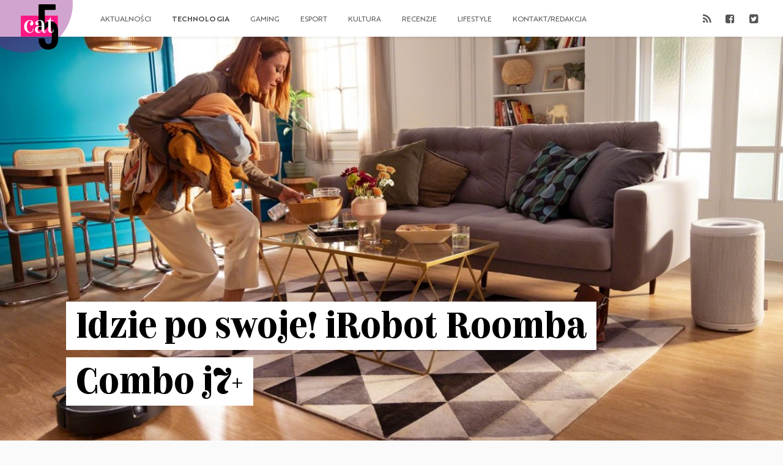

--- FILE ---
content_type: text/html; charset=UTF-8
request_url: https://cat5.pl/idzie-po-swoje-irobot-roomba-combo-j7/
body_size: 18418
content:
<!DOCTYPE html>
<html lang="pl-PL" xmlns:fb="http://ogp.me/ns/fb#">
<head>
<meta charset="UTF-8">
<meta name="theme-color" content="#BB2643">
<meta content="width=device-width, initial-scale=1.0, viewport-fit=cover, maximum-scale=1.0, user-scalable=no" name="viewport" />
<title>Idzie po swoje! iRobot Roomba Combo j7+ - cat5 — recenzje | gry | e-sport | technologia</title>
<link rel="profile" href="http://gmpg.org/xfn/11">
<link rel="stylesheet" type="text/css" media="all" href="https://cat5.pl/wp-content/themes/cat5/style.css?v=2.2">
<link rel="pingback" href="https://cat5.pl/xmlrpc.php">
<link rel="alternate" type="application/rss+xml" title="Codex RSS feed" href="https://cat5.pl/feed/">
<meta name='robots' content='index, follow, max-image-preview:large, max-snippet:-1, max-video-preview:-1' />

            <script data-no-defer="1" data-ezscrex="false" data-cfasync="false" data-pagespeed-no-defer data-cookieconsent="ignore">
                var ctPublicFunctions = {"_ajax_nonce":"6c9b73f427","_rest_nonce":"4bf8c02578","_ajax_url":"\/wp-admin\/admin-ajax.php","_rest_url":"https:\/\/cat5.pl\/wp-json\/","data__cookies_type":"none","data__ajax_type":"rest","data__bot_detector_enabled":"1","data__frontend_data_log_enabled":1,"cookiePrefix":"","wprocket_detected":false,"host_url":"cat5.pl","text__ee_click_to_select":"Click to select the whole data","text__ee_original_email":"The complete one is","text__ee_got_it":"Got it","text__ee_blocked":"Blocked","text__ee_cannot_connect":"Cannot connect","text__ee_cannot_decode":"Can not decode email. Unknown reason","text__ee_email_decoder":"CleanTalk email decoder","text__ee_wait_for_decoding":"The magic is on the way!","text__ee_decoding_process":"Please wait a few seconds while we decode the contact data."}
            </script>
        
            <script data-no-defer="1" data-ezscrex="false" data-cfasync="false" data-pagespeed-no-defer data-cookieconsent="ignore">
                var ctPublic = {"_ajax_nonce":"6c9b73f427","settings__forms__check_internal":"0","settings__forms__check_external":"0","settings__forms__force_protection":"0","settings__forms__search_test":"1","settings__forms__wc_add_to_cart":"0","settings__data__bot_detector_enabled":"1","settings__sfw__anti_crawler":0,"blog_home":"https:\/\/cat5.pl\/","pixel__setting":"3","pixel__enabled":false,"pixel__url":null,"data__email_check_before_post":"1","data__email_check_exist_post":"1","data__cookies_type":"none","data__key_is_ok":true,"data__visible_fields_required":true,"wl_brandname":"Anti-Spam by CleanTalk","wl_brandname_short":"CleanTalk","ct_checkjs_key":2034233905,"emailEncoderPassKey":"bde68c1e9cfb8a2c078d3ae7f0a7a5b3","bot_detector_forms_excluded":"W10=","advancedCacheExists":false,"varnishCacheExists":false,"wc_ajax_add_to_cart":false}
            </script>
        
	<!-- This site is optimized with the Yoast SEO plugin v26.7 - https://yoast.com/wordpress/plugins/seo/ -->
	<meta name="description" content="iRobot Roomba Combo j7+ idzie po swoje i zachwyca! To może być jeden z najbardziej zaawansowanych robotów sprzątających." />
	<link rel="canonical" href="https://cat5.pl/idzie-po-swoje-irobot-roomba-combo-j7/" />
	<meta property="og:locale" content="pl_PL" />
	<meta property="og:type" content="article" />
	<meta property="og:title" content="Idzie po swoje! iRobot Roomba Combo j7+ - cat5 — recenzje | gry | e-sport | technologia" />
	<meta property="og:description" content="iRobot Roomba Combo j7+ idzie po swoje i zachwyca! To może być jeden z najbardziej zaawansowanych robotów sprzątających." />
	<meta property="og:url" content="https://cat5.pl/idzie-po-swoje-irobot-roomba-combo-j7/" />
	<meta property="og:site_name" content="cat5" />
	<meta property="article:publisher" content="https://www.facebook.com/cat5pl/" />
	<meta property="article:author" content="facebook.com/tsumidesho" />
	<meta property="article:published_time" content="2022-12-29T12:13:49+00:00" />
	<meta property="article:modified_time" content="2022-12-29T12:13:50+00:00" />
	<meta property="og:image" content="https://cat5.pl/wp-content/uploads/2022/12/Roomba-Combo-j7_Hands-Free.jpg" />
	<meta property="og:image:width" content="1181" />
	<meta property="og:image:height" content="788" />
	<meta property="og:image:type" content="image/jpeg" />
	<meta name="author" content="Tsumi" />
	<meta name="twitter:card" content="summary_large_image" />
	<meta name="twitter:creator" content="@tsumidesho" />
	<meta name="twitter:site" content="@cat5pl" />
	<meta name="twitter:label1" content="Napisane przez" />
	<meta name="twitter:data1" content="Tsumi" />
	<meta name="twitter:label2" content="Szacowany czas czytania" />
	<meta name="twitter:data2" content="5 minut" />
	<script type="application/ld+json" class="yoast-schema-graph">{"@context":"https://schema.org","@graph":[{"@type":"Article","@id":"https://cat5.pl/idzie-po-swoje-irobot-roomba-combo-j7/#article","isPartOf":{"@id":"https://cat5.pl/idzie-po-swoje-irobot-roomba-combo-j7/"},"author":{"name":"Tsumi","@id":"https://cat5.pl/#/schema/person/de8d81f45b1b7d81f353f71867c8e1f7"},"headline":"Idzie po swoje! iRobot Roomba Combo j7+","datePublished":"2022-12-29T12:13:49+00:00","dateModified":"2022-12-29T12:13:50+00:00","mainEntityOfPage":{"@id":"https://cat5.pl/idzie-po-swoje-irobot-roomba-combo-j7/"},"wordCount":669,"commentCount":0,"image":{"@id":"https://cat5.pl/idzie-po-swoje-irobot-roomba-combo-j7/#primaryimage"},"thumbnailUrl":"https://cat5.pl/wp-content/uploads/2022/12/Roomba-Combo-j7_Hands-Free.jpg","keywords":["DLF","iRobot","iRobot Polska","iRobot Roomba Combo j7+","Rumour"],"articleSection":["Sprzęt"],"inLanguage":"pl-PL","potentialAction":[{"@type":"CommentAction","name":"Comment","target":["https://cat5.pl/idzie-po-swoje-irobot-roomba-combo-j7/#respond"]}]},{"@type":"WebPage","@id":"https://cat5.pl/idzie-po-swoje-irobot-roomba-combo-j7/","url":"https://cat5.pl/idzie-po-swoje-irobot-roomba-combo-j7/","name":"Idzie po swoje! iRobot Roomba Combo j7+ - cat5 — recenzje | gry | e-sport | technologia","isPartOf":{"@id":"https://cat5.pl/#website"},"primaryImageOfPage":{"@id":"https://cat5.pl/idzie-po-swoje-irobot-roomba-combo-j7/#primaryimage"},"image":{"@id":"https://cat5.pl/idzie-po-swoje-irobot-roomba-combo-j7/#primaryimage"},"thumbnailUrl":"https://cat5.pl/wp-content/uploads/2022/12/Roomba-Combo-j7_Hands-Free.jpg","datePublished":"2022-12-29T12:13:49+00:00","dateModified":"2022-12-29T12:13:50+00:00","author":{"@id":"https://cat5.pl/#/schema/person/de8d81f45b1b7d81f353f71867c8e1f7"},"description":"iRobot Roomba Combo j7+ idzie po swoje i zachwyca! To może być jeden z najbardziej zaawansowanych robotów sprzątających.","breadcrumb":{"@id":"https://cat5.pl/idzie-po-swoje-irobot-roomba-combo-j7/#breadcrumb"},"inLanguage":"pl-PL","potentialAction":[{"@type":"ReadAction","target":["https://cat5.pl/idzie-po-swoje-irobot-roomba-combo-j7/"]}]},{"@type":"ImageObject","inLanguage":"pl-PL","@id":"https://cat5.pl/idzie-po-swoje-irobot-roomba-combo-j7/#primaryimage","url":"https://cat5.pl/wp-content/uploads/2022/12/Roomba-Combo-j7_Hands-Free.jpg","contentUrl":"https://cat5.pl/wp-content/uploads/2022/12/Roomba-Combo-j7_Hands-Free.jpg","width":1181,"height":788},{"@type":"BreadcrumbList","@id":"https://cat5.pl/idzie-po-swoje-irobot-roomba-combo-j7/#breadcrumb","itemListElement":[{"@type":"ListItem","position":1,"name":"Strona główna","item":"https://cat5.pl/"},{"@type":"ListItem","position":2,"name":"Idzie po swoje! iRobot Roomba Combo j7+"}]},{"@type":"WebSite","@id":"https://cat5.pl/#website","url":"https://cat5.pl/","name":"cat5","description":"recenzje | gry | e-sport | technologia","potentialAction":[{"@type":"SearchAction","target":{"@type":"EntryPoint","urlTemplate":"https://cat5.pl/?s={search_term_string}"},"query-input":{"@type":"PropertyValueSpecification","valueRequired":true,"valueName":"search_term_string"}}],"inLanguage":"pl-PL"},{"@type":"Person","@id":"https://cat5.pl/#/schema/person/de8d81f45b1b7d81f353f71867c8e1f7","name":"Tsumi","image":{"@type":"ImageObject","inLanguage":"pl-PL","@id":"https://cat5.pl/#/schema/person/image/","url":"https://secure.gravatar.com/avatar/0eb80ec6c247bded451a8990857539ef8689238312ad3866b2426ba434d3c52c?s=96&d=mm&r=g","contentUrl":"https://secure.gravatar.com/avatar/0eb80ec6c247bded451a8990857539ef8689238312ad3866b2426ba434d3c52c?s=96&d=mm&r=g","caption":"Tsumi"},"description":"Chłopiec w ciele kobiety. Przeszła przez fryzjerstwo i autodetailing. Potrafi zorganizować duży event i sportowy samochód na przejażdżkę. Ma słabość do Jacka Danielsa, tatuaży, zwierząt i dużych telefonów. Potrafi w Fatality. W związku z PS5. Planują ślub. Świadkiem będzie Lilith z Diablo IV.","sameAs":["facebook.com/tsumidesho","instagram.com/tsumidesho","https://x.com/tsumidesho"],"url":"https://cat5.pl/author/tsumi/"}]}</script>
	<!-- / Yoast SEO plugin. -->


<link rel='dns-prefetch' href='//fd.cleantalk.org' />
<link rel='dns-prefetch' href='//buybox.click' />
<link rel="alternate" type="application/rss+xml" title="cat5 &raquo; Idzie po swoje! iRobot Roomba Combo j7+ Kanał z komentarzami" href="https://cat5.pl/idzie-po-swoje-irobot-roomba-combo-j7/feed/" />
<link rel="alternate" title="oEmbed (JSON)" type="application/json+oembed" href="https://cat5.pl/wp-json/oembed/1.0/embed?url=https%3A%2F%2Fcat5.pl%2Fidzie-po-swoje-irobot-roomba-combo-j7%2F" />
<link rel="alternate" title="oEmbed (XML)" type="text/xml+oembed" href="https://cat5.pl/wp-json/oembed/1.0/embed?url=https%3A%2F%2Fcat5.pl%2Fidzie-po-swoje-irobot-roomba-combo-j7%2F&#038;format=xml" />
<style id='wp-img-auto-sizes-contain-inline-css' type='text/css'>
img:is([sizes=auto i],[sizes^="auto," i]){contain-intrinsic-size:3000px 1500px}
/*# sourceURL=wp-img-auto-sizes-contain-inline-css */
</style>
<style id='wp-emoji-styles-inline-css' type='text/css'>

	img.wp-smiley, img.emoji {
		display: inline !important;
		border: none !important;
		box-shadow: none !important;
		height: 1em !important;
		width: 1em !important;
		margin: 0 0.07em !important;
		vertical-align: -0.1em !important;
		background: none !important;
		padding: 0 !important;
	}
/*# sourceURL=wp-emoji-styles-inline-css */
</style>
<style id='wp-block-library-inline-css' type='text/css'>
:root{--wp-block-synced-color:#7a00df;--wp-block-synced-color--rgb:122,0,223;--wp-bound-block-color:var(--wp-block-synced-color);--wp-editor-canvas-background:#ddd;--wp-admin-theme-color:#007cba;--wp-admin-theme-color--rgb:0,124,186;--wp-admin-theme-color-darker-10:#006ba1;--wp-admin-theme-color-darker-10--rgb:0,107,160.5;--wp-admin-theme-color-darker-20:#005a87;--wp-admin-theme-color-darker-20--rgb:0,90,135;--wp-admin-border-width-focus:2px}@media (min-resolution:192dpi){:root{--wp-admin-border-width-focus:1.5px}}.wp-element-button{cursor:pointer}:root .has-very-light-gray-background-color{background-color:#eee}:root .has-very-dark-gray-background-color{background-color:#313131}:root .has-very-light-gray-color{color:#eee}:root .has-very-dark-gray-color{color:#313131}:root .has-vivid-green-cyan-to-vivid-cyan-blue-gradient-background{background:linear-gradient(135deg,#00d084,#0693e3)}:root .has-purple-crush-gradient-background{background:linear-gradient(135deg,#34e2e4,#4721fb 50%,#ab1dfe)}:root .has-hazy-dawn-gradient-background{background:linear-gradient(135deg,#faaca8,#dad0ec)}:root .has-subdued-olive-gradient-background{background:linear-gradient(135deg,#fafae1,#67a671)}:root .has-atomic-cream-gradient-background{background:linear-gradient(135deg,#fdd79a,#004a59)}:root .has-nightshade-gradient-background{background:linear-gradient(135deg,#330968,#31cdcf)}:root .has-midnight-gradient-background{background:linear-gradient(135deg,#020381,#2874fc)}:root{--wp--preset--font-size--normal:16px;--wp--preset--font-size--huge:42px}.has-regular-font-size{font-size:1em}.has-larger-font-size{font-size:2.625em}.has-normal-font-size{font-size:var(--wp--preset--font-size--normal)}.has-huge-font-size{font-size:var(--wp--preset--font-size--huge)}:root .has-text-align-center{text-align:center}:root .has-text-align-left{text-align:left}:root .has-text-align-right{text-align:right}.has-fit-text{white-space:nowrap!important}#end-resizable-editor-section{display:none}.aligncenter{clear:both}.items-justified-left{justify-content:flex-start}.items-justified-center{justify-content:center}.items-justified-right{justify-content:flex-end}.items-justified-space-between{justify-content:space-between}.screen-reader-text{word-wrap:normal!important;border:0;clip-path:inset(50%);height:1px;margin:-1px;overflow:hidden;padding:0;position:absolute;width:1px}.screen-reader-text:focus{background-color:#ddd;clip-path:none;color:#444;display:block;font-size:1em;height:auto;left:5px;line-height:normal;padding:15px 23px 14px;text-decoration:none;top:5px;width:auto;z-index:100000}html :where(.has-border-color){border-style:solid}html :where([style*=border-top-color]){border-top-style:solid}html :where([style*=border-right-color]){border-right-style:solid}html :where([style*=border-bottom-color]){border-bottom-style:solid}html :where([style*=border-left-color]){border-left-style:solid}html :where([style*=border-width]){border-style:solid}html :where([style*=border-top-width]){border-top-style:solid}html :where([style*=border-right-width]){border-right-style:solid}html :where([style*=border-bottom-width]){border-bottom-style:solid}html :where([style*=border-left-width]){border-left-style:solid}html :where(img[class*=wp-image-]){height:auto;max-width:100%}:where(figure){margin:0 0 1em}html :where(.is-position-sticky){--wp-admin--admin-bar--position-offset:var(--wp-admin--admin-bar--height,0px)}@media screen and (max-width:600px){html :where(.is-position-sticky){--wp-admin--admin-bar--position-offset:0px}}

/*# sourceURL=wp-block-library-inline-css */
</style><style id='wp-block-paragraph-inline-css' type='text/css'>
.is-small-text{font-size:.875em}.is-regular-text{font-size:1em}.is-large-text{font-size:2.25em}.is-larger-text{font-size:3em}.has-drop-cap:not(:focus):first-letter{float:left;font-size:8.4em;font-style:normal;font-weight:100;line-height:.68;margin:.05em .1em 0 0;text-transform:uppercase}body.rtl .has-drop-cap:not(:focus):first-letter{float:none;margin-left:.1em}p.has-drop-cap.has-background{overflow:hidden}:root :where(p.has-background){padding:1.25em 2.375em}:where(p.has-text-color:not(.has-link-color)) a{color:inherit}p.has-text-align-left[style*="writing-mode:vertical-lr"],p.has-text-align-right[style*="writing-mode:vertical-rl"]{rotate:180deg}
/*# sourceURL=https://cat5.pl/wp-content/plugins/gutenberg/build/styles/block-library/paragraph/style.css */
</style>
<style id='wp-block-separator-inline-css' type='text/css'>
@charset "UTF-8";.wp-block-separator{border:none;border-top:2px solid}:root :where(.wp-block-separator.is-style-dots){height:auto;line-height:1;text-align:center}:root :where(.wp-block-separator.is-style-dots):before{color:currentColor;content:"···";font-family:serif;font-size:1.5em;letter-spacing:2em;padding-left:2em}.wp-block-separator.is-style-dots{background:none!important;border:none!important}
/*# sourceURL=https://cat5.pl/wp-content/plugins/gutenberg/build/styles/block-library/separator/style.css */
</style>
<style id='wp-block-gallery-inline-css' type='text/css'>
.blocks-gallery-grid:not(.has-nested-images),.wp-block-gallery:not(.has-nested-images){display:flex;flex-wrap:wrap;list-style-type:none;margin:0;padding:0}.blocks-gallery-grid:not(.has-nested-images) .blocks-gallery-image,.blocks-gallery-grid:not(.has-nested-images) .blocks-gallery-item,.wp-block-gallery:not(.has-nested-images) .blocks-gallery-image,.wp-block-gallery:not(.has-nested-images) .blocks-gallery-item{display:flex;flex-direction:column;flex-grow:1;justify-content:center;margin:0 1em 1em 0;position:relative;width:calc(50% - 1em)}.blocks-gallery-grid:not(.has-nested-images) .blocks-gallery-image:nth-of-type(2n),.blocks-gallery-grid:not(.has-nested-images) .blocks-gallery-item:nth-of-type(2n),.wp-block-gallery:not(.has-nested-images) .blocks-gallery-image:nth-of-type(2n),.wp-block-gallery:not(.has-nested-images) .blocks-gallery-item:nth-of-type(2n){margin-right:0}.blocks-gallery-grid:not(.has-nested-images) .blocks-gallery-image figure,.blocks-gallery-grid:not(.has-nested-images) .blocks-gallery-item figure,.wp-block-gallery:not(.has-nested-images) .blocks-gallery-image figure,.wp-block-gallery:not(.has-nested-images) .blocks-gallery-item figure{align-items:flex-end;display:flex;height:100%;justify-content:flex-start;margin:0}.blocks-gallery-grid:not(.has-nested-images) .blocks-gallery-image img,.blocks-gallery-grid:not(.has-nested-images) .blocks-gallery-item img,.wp-block-gallery:not(.has-nested-images) .blocks-gallery-image img,.wp-block-gallery:not(.has-nested-images) .blocks-gallery-item img{display:block;height:auto;max-width:100%;width:auto}.blocks-gallery-grid:not(.has-nested-images) .blocks-gallery-image figcaption,.blocks-gallery-grid:not(.has-nested-images) .blocks-gallery-item figcaption,.wp-block-gallery:not(.has-nested-images) .blocks-gallery-image figcaption,.wp-block-gallery:not(.has-nested-images) .blocks-gallery-item figcaption{background:linear-gradient(0deg,#000000b3,#0000004d 70%,#0000);bottom:0;box-sizing:border-box;color:#fff;font-size:.8em;margin:0;max-height:100%;overflow:auto;padding:3em .77em .7em;position:absolute;text-align:center;width:100%;z-index:2}.blocks-gallery-grid:not(.has-nested-images) .blocks-gallery-image figcaption img,.blocks-gallery-grid:not(.has-nested-images) .blocks-gallery-item figcaption img,.wp-block-gallery:not(.has-nested-images) .blocks-gallery-image figcaption img,.wp-block-gallery:not(.has-nested-images) .blocks-gallery-item figcaption img{display:inline}.blocks-gallery-grid:not(.has-nested-images) figcaption,.wp-block-gallery:not(.has-nested-images) figcaption{flex-grow:1}.blocks-gallery-grid:not(.has-nested-images).is-cropped .blocks-gallery-image a,.blocks-gallery-grid:not(.has-nested-images).is-cropped .blocks-gallery-image img,.blocks-gallery-grid:not(.has-nested-images).is-cropped .blocks-gallery-item a,.blocks-gallery-grid:not(.has-nested-images).is-cropped .blocks-gallery-item img,.wp-block-gallery:not(.has-nested-images).is-cropped .blocks-gallery-image a,.wp-block-gallery:not(.has-nested-images).is-cropped .blocks-gallery-image img,.wp-block-gallery:not(.has-nested-images).is-cropped .blocks-gallery-item a,.wp-block-gallery:not(.has-nested-images).is-cropped .blocks-gallery-item img{flex:1;height:100%;object-fit:cover;width:100%}.blocks-gallery-grid:not(.has-nested-images).columns-1 .blocks-gallery-image,.blocks-gallery-grid:not(.has-nested-images).columns-1 .blocks-gallery-item,.wp-block-gallery:not(.has-nested-images).columns-1 .blocks-gallery-image,.wp-block-gallery:not(.has-nested-images).columns-1 .blocks-gallery-item{margin-right:0;width:100%}@media (min-width:600px){.blocks-gallery-grid:not(.has-nested-images).columns-3 .blocks-gallery-image,.blocks-gallery-grid:not(.has-nested-images).columns-3 .blocks-gallery-item,.wp-block-gallery:not(.has-nested-images).columns-3 .blocks-gallery-image,.wp-block-gallery:not(.has-nested-images).columns-3 .blocks-gallery-item{margin-right:1em;width:calc(33.33333% - .66667em)}.blocks-gallery-grid:not(.has-nested-images).columns-4 .blocks-gallery-image,.blocks-gallery-grid:not(.has-nested-images).columns-4 .blocks-gallery-item,.wp-block-gallery:not(.has-nested-images).columns-4 .blocks-gallery-image,.wp-block-gallery:not(.has-nested-images).columns-4 .blocks-gallery-item{margin-right:1em;width:calc(25% - .75em)}.blocks-gallery-grid:not(.has-nested-images).columns-5 .blocks-gallery-image,.blocks-gallery-grid:not(.has-nested-images).columns-5 .blocks-gallery-item,.wp-block-gallery:not(.has-nested-images).columns-5 .blocks-gallery-image,.wp-block-gallery:not(.has-nested-images).columns-5 .blocks-gallery-item{margin-right:1em;width:calc(20% - .8em)}.blocks-gallery-grid:not(.has-nested-images).columns-6 .blocks-gallery-image,.blocks-gallery-grid:not(.has-nested-images).columns-6 .blocks-gallery-item,.wp-block-gallery:not(.has-nested-images).columns-6 .blocks-gallery-image,.wp-block-gallery:not(.has-nested-images).columns-6 .blocks-gallery-item{margin-right:1em;width:calc(16.66667% - .83333em)}.blocks-gallery-grid:not(.has-nested-images).columns-7 .blocks-gallery-image,.blocks-gallery-grid:not(.has-nested-images).columns-7 .blocks-gallery-item,.wp-block-gallery:not(.has-nested-images).columns-7 .blocks-gallery-image,.wp-block-gallery:not(.has-nested-images).columns-7 .blocks-gallery-item{margin-right:1em;width:calc(14.28571% - .85714em)}.blocks-gallery-grid:not(.has-nested-images).columns-8 .blocks-gallery-image,.blocks-gallery-grid:not(.has-nested-images).columns-8 .blocks-gallery-item,.wp-block-gallery:not(.has-nested-images).columns-8 .blocks-gallery-image,.wp-block-gallery:not(.has-nested-images).columns-8 .blocks-gallery-item{margin-right:1em;width:calc(12.5% - .875em)}.blocks-gallery-grid:not(.has-nested-images).columns-1 .blocks-gallery-image:nth-of-type(1n),.blocks-gallery-grid:not(.has-nested-images).columns-1 .blocks-gallery-item:nth-of-type(1n),.blocks-gallery-grid:not(.has-nested-images).columns-2 .blocks-gallery-image:nth-of-type(2n),.blocks-gallery-grid:not(.has-nested-images).columns-2 .blocks-gallery-item:nth-of-type(2n),.blocks-gallery-grid:not(.has-nested-images).columns-3 .blocks-gallery-image:nth-of-type(3n),.blocks-gallery-grid:not(.has-nested-images).columns-3 .blocks-gallery-item:nth-of-type(3n),.blocks-gallery-grid:not(.has-nested-images).columns-4 .blocks-gallery-image:nth-of-type(4n),.blocks-gallery-grid:not(.has-nested-images).columns-4 .blocks-gallery-item:nth-of-type(4n),.blocks-gallery-grid:not(.has-nested-images).columns-5 .blocks-gallery-image:nth-of-type(5n),.blocks-gallery-grid:not(.has-nested-images).columns-5 .blocks-gallery-item:nth-of-type(5n),.blocks-gallery-grid:not(.has-nested-images).columns-6 .blocks-gallery-image:nth-of-type(6n),.blocks-gallery-grid:not(.has-nested-images).columns-6 .blocks-gallery-item:nth-of-type(6n),.blocks-gallery-grid:not(.has-nested-images).columns-7 .blocks-gallery-image:nth-of-type(7n),.blocks-gallery-grid:not(.has-nested-images).columns-7 .blocks-gallery-item:nth-of-type(7n),.blocks-gallery-grid:not(.has-nested-images).columns-8 .blocks-gallery-image:nth-of-type(8n),.blocks-gallery-grid:not(.has-nested-images).columns-8 .blocks-gallery-item:nth-of-type(8n),.wp-block-gallery:not(.has-nested-images).columns-1 .blocks-gallery-image:nth-of-type(1n),.wp-block-gallery:not(.has-nested-images).columns-1 .blocks-gallery-item:nth-of-type(1n),.wp-block-gallery:not(.has-nested-images).columns-2 .blocks-gallery-image:nth-of-type(2n),.wp-block-gallery:not(.has-nested-images).columns-2 .blocks-gallery-item:nth-of-type(2n),.wp-block-gallery:not(.has-nested-images).columns-3 .blocks-gallery-image:nth-of-type(3n),.wp-block-gallery:not(.has-nested-images).columns-3 .blocks-gallery-item:nth-of-type(3n),.wp-block-gallery:not(.has-nested-images).columns-4 .blocks-gallery-image:nth-of-type(4n),.wp-block-gallery:not(.has-nested-images).columns-4 .blocks-gallery-item:nth-of-type(4n),.wp-block-gallery:not(.has-nested-images).columns-5 .blocks-gallery-image:nth-of-type(5n),.wp-block-gallery:not(.has-nested-images).columns-5 .blocks-gallery-item:nth-of-type(5n),.wp-block-gallery:not(.has-nested-images).columns-6 .blocks-gallery-image:nth-of-type(6n),.wp-block-gallery:not(.has-nested-images).columns-6 .blocks-gallery-item:nth-of-type(6n),.wp-block-gallery:not(.has-nested-images).columns-7 .blocks-gallery-image:nth-of-type(7n),.wp-block-gallery:not(.has-nested-images).columns-7 .blocks-gallery-item:nth-of-type(7n),.wp-block-gallery:not(.has-nested-images).columns-8 .blocks-gallery-image:nth-of-type(8n),.wp-block-gallery:not(.has-nested-images).columns-8 .blocks-gallery-item:nth-of-type(8n){margin-right:0}}.blocks-gallery-grid:not(.has-nested-images) .blocks-gallery-image:last-child,.blocks-gallery-grid:not(.has-nested-images) .blocks-gallery-item:last-child,.wp-block-gallery:not(.has-nested-images) .blocks-gallery-image:last-child,.wp-block-gallery:not(.has-nested-images) .blocks-gallery-item:last-child{margin-right:0}.blocks-gallery-grid:not(.has-nested-images).alignleft,.blocks-gallery-grid:not(.has-nested-images).alignright,.wp-block-gallery:not(.has-nested-images).alignleft,.wp-block-gallery:not(.has-nested-images).alignright{max-width:420px;width:100%}.blocks-gallery-grid:not(.has-nested-images).aligncenter .blocks-gallery-item figure,.wp-block-gallery:not(.has-nested-images).aligncenter .blocks-gallery-item figure{justify-content:center}.wp-block-gallery:not(.is-cropped) .blocks-gallery-item{align-self:flex-start}figure.wp-block-gallery.has-nested-images{align-items:normal}.wp-block-gallery.has-nested-images figure.wp-block-image:not(#individual-image){margin:0;width:calc(50% - var(--wp--style--unstable-gallery-gap, 16px)/2)}.wp-block-gallery.has-nested-images figure.wp-block-image{box-sizing:border-box;display:flex;flex-direction:column;flex-grow:1;justify-content:center;max-width:100%;position:relative}.wp-block-gallery.has-nested-images figure.wp-block-image>a,.wp-block-gallery.has-nested-images figure.wp-block-image>div{flex-direction:column;flex-grow:1;margin:0}.wp-block-gallery.has-nested-images figure.wp-block-image img{display:block;height:auto;max-width:100%!important;width:auto}.wp-block-gallery.has-nested-images figure.wp-block-image figcaption,.wp-block-gallery.has-nested-images figure.wp-block-image:has(figcaption):before{bottom:0;left:0;max-height:100%;position:absolute;right:0}.wp-block-gallery.has-nested-images figure.wp-block-image:has(figcaption):before{backdrop-filter:blur(3px);content:"";height:100%;-webkit-mask-image:linear-gradient(0deg,#000 20%,#0000);mask-image:linear-gradient(0deg,#000 20%,#0000);max-height:40%;pointer-events:none}.wp-block-gallery.has-nested-images figure.wp-block-image figcaption{box-sizing:border-box;color:#fff;font-size:13px;margin:0;overflow:auto;padding:1em;text-align:center;text-shadow:0 0 1.5px #000}.wp-block-gallery.has-nested-images figure.wp-block-image figcaption::-webkit-scrollbar{height:12px;width:12px}.wp-block-gallery.has-nested-images figure.wp-block-image figcaption::-webkit-scrollbar-track{background-color:initial}.wp-block-gallery.has-nested-images figure.wp-block-image figcaption::-webkit-scrollbar-thumb{background-clip:padding-box;background-color:initial;border:3px solid #0000;border-radius:8px}.wp-block-gallery.has-nested-images figure.wp-block-image figcaption:focus-within::-webkit-scrollbar-thumb,.wp-block-gallery.has-nested-images figure.wp-block-image figcaption:focus::-webkit-scrollbar-thumb,.wp-block-gallery.has-nested-images figure.wp-block-image figcaption:hover::-webkit-scrollbar-thumb{background-color:#fffc}.wp-block-gallery.has-nested-images figure.wp-block-image figcaption{scrollbar-color:#0000 #0000;scrollbar-gutter:stable both-edges;scrollbar-width:thin}.wp-block-gallery.has-nested-images figure.wp-block-image figcaption:focus,.wp-block-gallery.has-nested-images figure.wp-block-image figcaption:focus-within,.wp-block-gallery.has-nested-images figure.wp-block-image figcaption:hover{scrollbar-color:#fffc #0000}.wp-block-gallery.has-nested-images figure.wp-block-image figcaption{will-change:transform}@media (hover:none){.wp-block-gallery.has-nested-images figure.wp-block-image figcaption{scrollbar-color:#fffc #0000}}.wp-block-gallery.has-nested-images figure.wp-block-image figcaption{background:linear-gradient(0deg,#0006,#0000)}.wp-block-gallery.has-nested-images figure.wp-block-image figcaption img{display:inline}.wp-block-gallery.has-nested-images figure.wp-block-image figcaption a{color:inherit}.wp-block-gallery.has-nested-images figure.wp-block-image.has-custom-border img{box-sizing:border-box}.wp-block-gallery.has-nested-images figure.wp-block-image.has-custom-border>a,.wp-block-gallery.has-nested-images figure.wp-block-image.has-custom-border>div,.wp-block-gallery.has-nested-images figure.wp-block-image.is-style-rounded>a,.wp-block-gallery.has-nested-images figure.wp-block-image.is-style-rounded>div{flex:1 1 auto}.wp-block-gallery.has-nested-images figure.wp-block-image.has-custom-border figcaption,.wp-block-gallery.has-nested-images figure.wp-block-image.is-style-rounded figcaption{background:none;color:inherit;flex:initial;margin:0;padding:10px 10px 9px;position:relative;text-shadow:none}.wp-block-gallery.has-nested-images figure.wp-block-image.has-custom-border:before,.wp-block-gallery.has-nested-images figure.wp-block-image.is-style-rounded:before{content:none}.wp-block-gallery.has-nested-images figcaption{flex-basis:100%;flex-grow:1;text-align:center}.wp-block-gallery.has-nested-images:not(.is-cropped) figure.wp-block-image:not(#individual-image){margin-bottom:auto;margin-top:0}.wp-block-gallery.has-nested-images.is-cropped figure.wp-block-image:not(#individual-image){align-self:inherit}.wp-block-gallery.has-nested-images.is-cropped figure.wp-block-image:not(#individual-image)>a,.wp-block-gallery.has-nested-images.is-cropped figure.wp-block-image:not(#individual-image)>div:not(.components-drop-zone){display:flex}.wp-block-gallery.has-nested-images.is-cropped figure.wp-block-image:not(#individual-image) a,.wp-block-gallery.has-nested-images.is-cropped figure.wp-block-image:not(#individual-image) img{flex:1 0 0%;height:100%;object-fit:cover;width:100%}.wp-block-gallery.has-nested-images.columns-1 figure.wp-block-image:not(#individual-image){width:100%}@media (min-width:600px){.wp-block-gallery.has-nested-images.columns-3 figure.wp-block-image:not(#individual-image){width:calc(33.33333% - var(--wp--style--unstable-gallery-gap, 16px)*.66667)}.wp-block-gallery.has-nested-images.columns-4 figure.wp-block-image:not(#individual-image){width:calc(25% - var(--wp--style--unstable-gallery-gap, 16px)*.75)}.wp-block-gallery.has-nested-images.columns-5 figure.wp-block-image:not(#individual-image){width:calc(20% - var(--wp--style--unstable-gallery-gap, 16px)*.8)}.wp-block-gallery.has-nested-images.columns-6 figure.wp-block-image:not(#individual-image){width:calc(16.66667% - var(--wp--style--unstable-gallery-gap, 16px)*.83333)}.wp-block-gallery.has-nested-images.columns-7 figure.wp-block-image:not(#individual-image){width:calc(14.28571% - var(--wp--style--unstable-gallery-gap, 16px)*.85714)}.wp-block-gallery.has-nested-images.columns-8 figure.wp-block-image:not(#individual-image){width:calc(12.5% - var(--wp--style--unstable-gallery-gap, 16px)*.875)}.wp-block-gallery.has-nested-images.columns-default figure.wp-block-image:not(#individual-image){width:calc(33.33% - var(--wp--style--unstable-gallery-gap, 16px)*.66667)}.wp-block-gallery.has-nested-images.columns-default figure.wp-block-image:not(#individual-image):first-child:nth-last-child(2),.wp-block-gallery.has-nested-images.columns-default figure.wp-block-image:not(#individual-image):first-child:nth-last-child(2)~figure.wp-block-image:not(#individual-image){width:calc(50% - var(--wp--style--unstable-gallery-gap, 16px)*.5)}.wp-block-gallery.has-nested-images.columns-default figure.wp-block-image:not(#individual-image):first-child:last-child{width:100%}}.wp-block-gallery.has-nested-images.alignleft,.wp-block-gallery.has-nested-images.alignright{max-width:420px;width:100%}.wp-block-gallery.has-nested-images.aligncenter{justify-content:center}
/*# sourceURL=https://cat5.pl/wp-content/plugins/gutenberg/build/styles/block-library/gallery/style.css */
</style>
<style id='wp-block-heading-inline-css' type='text/css'>
h1:where(.wp-block-heading).has-background,h2:where(.wp-block-heading).has-background,h3:where(.wp-block-heading).has-background,h4:where(.wp-block-heading).has-background,h5:where(.wp-block-heading).has-background,h6:where(.wp-block-heading).has-background{padding:1.25em 2.375em}h1.has-text-align-left[style*=writing-mode]:where([style*=vertical-lr]),h1.has-text-align-right[style*=writing-mode]:where([style*=vertical-rl]),h2.has-text-align-left[style*=writing-mode]:where([style*=vertical-lr]),h2.has-text-align-right[style*=writing-mode]:where([style*=vertical-rl]),h3.has-text-align-left[style*=writing-mode]:where([style*=vertical-lr]),h3.has-text-align-right[style*=writing-mode]:where([style*=vertical-rl]),h4.has-text-align-left[style*=writing-mode]:where([style*=vertical-lr]),h4.has-text-align-right[style*=writing-mode]:where([style*=vertical-rl]),h5.has-text-align-left[style*=writing-mode]:where([style*=vertical-lr]),h5.has-text-align-right[style*=writing-mode]:where([style*=vertical-rl]),h6.has-text-align-left[style*=writing-mode]:where([style*=vertical-lr]),h6.has-text-align-right[style*=writing-mode]:where([style*=vertical-rl]){rotate:180deg}
/*# sourceURL=https://cat5.pl/wp-content/plugins/gutenberg/build/styles/block-library/heading/style.css */
</style>
<style id='wp-block-image-inline-css' type='text/css'>
.wp-block-image>a,.wp-block-image>figure>a{display:inline-block}.wp-block-image img{box-sizing:border-box;height:auto;max-width:100%;vertical-align:bottom}@media not (prefers-reduced-motion){.wp-block-image img.hide{visibility:hidden}.wp-block-image img.show{animation:show-content-image .4s}}.wp-block-image[style*=border-radius] img,.wp-block-image[style*=border-radius]>a{border-radius:inherit}.wp-block-image.has-custom-border img{box-sizing:border-box}.wp-block-image.aligncenter{text-align:center}.wp-block-image.alignfull>a,.wp-block-image.alignwide>a{width:100%}.wp-block-image.alignfull img,.wp-block-image.alignwide img{height:auto;width:100%}.wp-block-image .aligncenter,.wp-block-image .alignleft,.wp-block-image .alignright,.wp-block-image.aligncenter,.wp-block-image.alignleft,.wp-block-image.alignright{display:table}.wp-block-image .aligncenter>figcaption,.wp-block-image .alignleft>figcaption,.wp-block-image .alignright>figcaption,.wp-block-image.aligncenter>figcaption,.wp-block-image.alignleft>figcaption,.wp-block-image.alignright>figcaption{caption-side:bottom;display:table-caption}.wp-block-image .alignleft{float:left;margin:.5em 1em .5em 0}.wp-block-image .alignright{float:right;margin:.5em 0 .5em 1em}.wp-block-image .aligncenter{margin-left:auto;margin-right:auto}.wp-block-image :where(figcaption){margin-bottom:1em;margin-top:.5em}.wp-block-image.is-style-circle-mask img{border-radius:9999px}@supports ((-webkit-mask-image:none) or (mask-image:none)) or (-webkit-mask-image:none){.wp-block-image.is-style-circle-mask img{border-radius:0;-webkit-mask-image:url('data:image/svg+xml;utf8,<svg viewBox="0 0 100 100" xmlns="http://www.w3.org/2000/svg"><circle cx="50" cy="50" r="50"/></svg>');mask-image:url('data:image/svg+xml;utf8,<svg viewBox="0 0 100 100" xmlns="http://www.w3.org/2000/svg"><circle cx="50" cy="50" r="50"/></svg>');mask-mode:alpha;-webkit-mask-position:center;mask-position:center;-webkit-mask-repeat:no-repeat;mask-repeat:no-repeat;-webkit-mask-size:contain;mask-size:contain}}:root :where(.wp-block-image.is-style-rounded img,.wp-block-image .is-style-rounded img){border-radius:9999px}.wp-block-image figure{margin:0}.wp-lightbox-container{display:flex;flex-direction:column;position:relative}.wp-lightbox-container img{cursor:zoom-in}.wp-lightbox-container img:hover+button{opacity:1}.wp-lightbox-container button{align-items:center;backdrop-filter:blur(16px) saturate(180%);background-color:#5a5a5a40;border:none;border-radius:4px;cursor:zoom-in;display:flex;height:20px;justify-content:center;opacity:0;padding:0;position:absolute;right:16px;text-align:center;top:16px;width:20px;z-index:100}@media not (prefers-reduced-motion){.wp-lightbox-container button{transition:opacity .2s ease}}.wp-lightbox-container button:focus-visible{outline:3px auto #5a5a5a40;outline:3px auto -webkit-focus-ring-color;outline-offset:3px}.wp-lightbox-container button:hover{cursor:pointer;opacity:1}.wp-lightbox-container button:focus{opacity:1}.wp-lightbox-container button:focus,.wp-lightbox-container button:hover,.wp-lightbox-container button:not(:hover):not(:active):not(.has-background){background-color:#5a5a5a40;border:none}.wp-lightbox-overlay{box-sizing:border-box;cursor:zoom-out;height:100vh;left:0;overflow:hidden;position:fixed;top:0;visibility:hidden;width:100%;z-index:100000}.wp-lightbox-overlay .close-button{align-items:center;cursor:pointer;display:flex;justify-content:center;min-height:40px;min-width:40px;padding:0;position:absolute;right:calc(env(safe-area-inset-right) + 16px);top:calc(env(safe-area-inset-top) + 16px);z-index:5000000}.wp-lightbox-overlay .close-button:focus,.wp-lightbox-overlay .close-button:hover,.wp-lightbox-overlay .close-button:not(:hover):not(:active):not(.has-background){background:none;border:none}.wp-lightbox-overlay .lightbox-image-container{height:var(--wp--lightbox-container-height);left:50%;overflow:hidden;position:absolute;top:50%;transform:translate(-50%,-50%);transform-origin:top left;width:var(--wp--lightbox-container-width);z-index:9999999999}.wp-lightbox-overlay .wp-block-image{align-items:center;box-sizing:border-box;display:flex;height:100%;justify-content:center;margin:0;position:relative;transform-origin:0 0;width:100%;z-index:3000000}.wp-lightbox-overlay .wp-block-image img{height:var(--wp--lightbox-image-height);min-height:var(--wp--lightbox-image-height);min-width:var(--wp--lightbox-image-width);width:var(--wp--lightbox-image-width)}.wp-lightbox-overlay .wp-block-image figcaption{display:none}.wp-lightbox-overlay button{background:none;border:none}.wp-lightbox-overlay .scrim{background-color:#fff;height:100%;opacity:.9;position:absolute;width:100%;z-index:2000000}.wp-lightbox-overlay.active{visibility:visible}@media not (prefers-reduced-motion){.wp-lightbox-overlay.active{animation:turn-on-visibility .25s both}.wp-lightbox-overlay.active img{animation:turn-on-visibility .35s both}.wp-lightbox-overlay.show-closing-animation:not(.active){animation:turn-off-visibility .35s both}.wp-lightbox-overlay.show-closing-animation:not(.active) img{animation:turn-off-visibility .25s both}.wp-lightbox-overlay.zoom.active{animation:none;opacity:1;visibility:visible}.wp-lightbox-overlay.zoom.active .lightbox-image-container{animation:lightbox-zoom-in .4s}.wp-lightbox-overlay.zoom.active .lightbox-image-container img{animation:none}.wp-lightbox-overlay.zoom.active .scrim{animation:turn-on-visibility .4s forwards}.wp-lightbox-overlay.zoom.show-closing-animation:not(.active){animation:none}.wp-lightbox-overlay.zoom.show-closing-animation:not(.active) .lightbox-image-container{animation:lightbox-zoom-out .4s}.wp-lightbox-overlay.zoom.show-closing-animation:not(.active) .lightbox-image-container img{animation:none}.wp-lightbox-overlay.zoom.show-closing-animation:not(.active) .scrim{animation:turn-off-visibility .4s forwards}}@keyframes show-content-image{0%{visibility:hidden}99%{visibility:hidden}to{visibility:visible}}@keyframes turn-on-visibility{0%{opacity:0}to{opacity:1}}@keyframes turn-off-visibility{0%{opacity:1;visibility:visible}99%{opacity:0;visibility:visible}to{opacity:0;visibility:hidden}}@keyframes lightbox-zoom-in{0%{transform:translate(calc((-100vw + var(--wp--lightbox-scrollbar-width))/2 + var(--wp--lightbox-initial-left-position)),calc(-50vh + var(--wp--lightbox-initial-top-position))) scale(var(--wp--lightbox-scale))}to{transform:translate(-50%,-50%) scale(1)}}@keyframes lightbox-zoom-out{0%{transform:translate(-50%,-50%) scale(1);visibility:visible}99%{visibility:visible}to{transform:translate(calc((-100vw + var(--wp--lightbox-scrollbar-width))/2 + var(--wp--lightbox-initial-left-position)),calc(-50vh + var(--wp--lightbox-initial-top-position))) scale(var(--wp--lightbox-scale));visibility:hidden}}
/*# sourceURL=https://cat5.pl/wp-content/plugins/gutenberg/build/styles/block-library/image/style.css */
</style>
<style id='global-styles-inline-css' type='text/css'>
:root{--wp--preset--aspect-ratio--square: 1;--wp--preset--aspect-ratio--4-3: 4/3;--wp--preset--aspect-ratio--3-4: 3/4;--wp--preset--aspect-ratio--3-2: 3/2;--wp--preset--aspect-ratio--2-3: 2/3;--wp--preset--aspect-ratio--16-9: 16/9;--wp--preset--aspect-ratio--9-16: 9/16;--wp--preset--color--black: #000000;--wp--preset--color--cyan-bluish-gray: #abb8c3;--wp--preset--color--white: #ffffff;--wp--preset--color--pale-pink: #f78da7;--wp--preset--color--vivid-red: #cf2e2e;--wp--preset--color--luminous-vivid-orange: #ff6900;--wp--preset--color--luminous-vivid-amber: #fcb900;--wp--preset--color--light-green-cyan: #7bdcb5;--wp--preset--color--vivid-green-cyan: #00d084;--wp--preset--color--pale-cyan-blue: #8ed1fc;--wp--preset--color--vivid-cyan-blue: #0693e3;--wp--preset--color--vivid-purple: #9b51e0;--wp--preset--gradient--vivid-cyan-blue-to-vivid-purple: linear-gradient(135deg,rgb(6,147,227) 0%,rgb(155,81,224) 100%);--wp--preset--gradient--light-green-cyan-to-vivid-green-cyan: linear-gradient(135deg,rgb(122,220,180) 0%,rgb(0,208,130) 100%);--wp--preset--gradient--luminous-vivid-amber-to-luminous-vivid-orange: linear-gradient(135deg,rgb(252,185,0) 0%,rgb(255,105,0) 100%);--wp--preset--gradient--luminous-vivid-orange-to-vivid-red: linear-gradient(135deg,rgb(255,105,0) 0%,rgb(207,46,46) 100%);--wp--preset--gradient--very-light-gray-to-cyan-bluish-gray: linear-gradient(135deg,rgb(238,238,238) 0%,rgb(169,184,195) 100%);--wp--preset--gradient--cool-to-warm-spectrum: linear-gradient(135deg,rgb(74,234,220) 0%,rgb(151,120,209) 20%,rgb(207,42,186) 40%,rgb(238,44,130) 60%,rgb(251,105,98) 80%,rgb(254,248,76) 100%);--wp--preset--gradient--blush-light-purple: linear-gradient(135deg,rgb(255,206,236) 0%,rgb(152,150,240) 100%);--wp--preset--gradient--blush-bordeaux: linear-gradient(135deg,rgb(254,205,165) 0%,rgb(254,45,45) 50%,rgb(107,0,62) 100%);--wp--preset--gradient--luminous-dusk: linear-gradient(135deg,rgb(255,203,112) 0%,rgb(199,81,192) 50%,rgb(65,88,208) 100%);--wp--preset--gradient--pale-ocean: linear-gradient(135deg,rgb(255,245,203) 0%,rgb(182,227,212) 50%,rgb(51,167,181) 100%);--wp--preset--gradient--electric-grass: linear-gradient(135deg,rgb(202,248,128) 0%,rgb(113,206,126) 100%);--wp--preset--gradient--midnight: linear-gradient(135deg,rgb(2,3,129) 0%,rgb(40,116,252) 100%);--wp--preset--font-size--small: 13px;--wp--preset--font-size--medium: 20px;--wp--preset--font-size--large: 36px;--wp--preset--font-size--x-large: 42px;--wp--preset--spacing--20: 0.44rem;--wp--preset--spacing--30: 0.67rem;--wp--preset--spacing--40: 1rem;--wp--preset--spacing--50: 1.5rem;--wp--preset--spacing--60: 2.25rem;--wp--preset--spacing--70: 3.38rem;--wp--preset--spacing--80: 5.06rem;--wp--preset--shadow--natural: 6px 6px 9px rgba(0, 0, 0, 0.2);--wp--preset--shadow--deep: 12px 12px 50px rgba(0, 0, 0, 0.4);--wp--preset--shadow--sharp: 6px 6px 0px rgba(0, 0, 0, 0.2);--wp--preset--shadow--outlined: 6px 6px 0px -3px rgb(255, 255, 255), 6px 6px rgb(0, 0, 0);--wp--preset--shadow--crisp: 6px 6px 0px rgb(0, 0, 0);}:where(.is-layout-flex){gap: 0.5em;}:where(.is-layout-grid){gap: 0.5em;}body .is-layout-flex{display: flex;}.is-layout-flex{flex-wrap: wrap;align-items: center;}.is-layout-flex > :is(*, div){margin: 0;}body .is-layout-grid{display: grid;}.is-layout-grid > :is(*, div){margin: 0;}:where(.wp-block-columns.is-layout-flex){gap: 2em;}:where(.wp-block-columns.is-layout-grid){gap: 2em;}:where(.wp-block-post-template.is-layout-flex){gap: 1.25em;}:where(.wp-block-post-template.is-layout-grid){gap: 1.25em;}.has-black-color{color: var(--wp--preset--color--black) !important;}.has-cyan-bluish-gray-color{color: var(--wp--preset--color--cyan-bluish-gray) !important;}.has-white-color{color: var(--wp--preset--color--white) !important;}.has-pale-pink-color{color: var(--wp--preset--color--pale-pink) !important;}.has-vivid-red-color{color: var(--wp--preset--color--vivid-red) !important;}.has-luminous-vivid-orange-color{color: var(--wp--preset--color--luminous-vivid-orange) !important;}.has-luminous-vivid-amber-color{color: var(--wp--preset--color--luminous-vivid-amber) !important;}.has-light-green-cyan-color{color: var(--wp--preset--color--light-green-cyan) !important;}.has-vivid-green-cyan-color{color: var(--wp--preset--color--vivid-green-cyan) !important;}.has-pale-cyan-blue-color{color: var(--wp--preset--color--pale-cyan-blue) !important;}.has-vivid-cyan-blue-color{color: var(--wp--preset--color--vivid-cyan-blue) !important;}.has-vivid-purple-color{color: var(--wp--preset--color--vivid-purple) !important;}.has-black-background-color{background-color: var(--wp--preset--color--black) !important;}.has-cyan-bluish-gray-background-color{background-color: var(--wp--preset--color--cyan-bluish-gray) !important;}.has-white-background-color{background-color: var(--wp--preset--color--white) !important;}.has-pale-pink-background-color{background-color: var(--wp--preset--color--pale-pink) !important;}.has-vivid-red-background-color{background-color: var(--wp--preset--color--vivid-red) !important;}.has-luminous-vivid-orange-background-color{background-color: var(--wp--preset--color--luminous-vivid-orange) !important;}.has-luminous-vivid-amber-background-color{background-color: var(--wp--preset--color--luminous-vivid-amber) !important;}.has-light-green-cyan-background-color{background-color: var(--wp--preset--color--light-green-cyan) !important;}.has-vivid-green-cyan-background-color{background-color: var(--wp--preset--color--vivid-green-cyan) !important;}.has-pale-cyan-blue-background-color{background-color: var(--wp--preset--color--pale-cyan-blue) !important;}.has-vivid-cyan-blue-background-color{background-color: var(--wp--preset--color--vivid-cyan-blue) !important;}.has-vivid-purple-background-color{background-color: var(--wp--preset--color--vivid-purple) !important;}.has-black-border-color{border-color: var(--wp--preset--color--black) !important;}.has-cyan-bluish-gray-border-color{border-color: var(--wp--preset--color--cyan-bluish-gray) !important;}.has-white-border-color{border-color: var(--wp--preset--color--white) !important;}.has-pale-pink-border-color{border-color: var(--wp--preset--color--pale-pink) !important;}.has-vivid-red-border-color{border-color: var(--wp--preset--color--vivid-red) !important;}.has-luminous-vivid-orange-border-color{border-color: var(--wp--preset--color--luminous-vivid-orange) !important;}.has-luminous-vivid-amber-border-color{border-color: var(--wp--preset--color--luminous-vivid-amber) !important;}.has-light-green-cyan-border-color{border-color: var(--wp--preset--color--light-green-cyan) !important;}.has-vivid-green-cyan-border-color{border-color: var(--wp--preset--color--vivid-green-cyan) !important;}.has-pale-cyan-blue-border-color{border-color: var(--wp--preset--color--pale-cyan-blue) !important;}.has-vivid-cyan-blue-border-color{border-color: var(--wp--preset--color--vivid-cyan-blue) !important;}.has-vivid-purple-border-color{border-color: var(--wp--preset--color--vivid-purple) !important;}.has-vivid-cyan-blue-to-vivid-purple-gradient-background{background: var(--wp--preset--gradient--vivid-cyan-blue-to-vivid-purple) !important;}.has-light-green-cyan-to-vivid-green-cyan-gradient-background{background: var(--wp--preset--gradient--light-green-cyan-to-vivid-green-cyan) !important;}.has-luminous-vivid-amber-to-luminous-vivid-orange-gradient-background{background: var(--wp--preset--gradient--luminous-vivid-amber-to-luminous-vivid-orange) !important;}.has-luminous-vivid-orange-to-vivid-red-gradient-background{background: var(--wp--preset--gradient--luminous-vivid-orange-to-vivid-red) !important;}.has-very-light-gray-to-cyan-bluish-gray-gradient-background{background: var(--wp--preset--gradient--very-light-gray-to-cyan-bluish-gray) !important;}.has-cool-to-warm-spectrum-gradient-background{background: var(--wp--preset--gradient--cool-to-warm-spectrum) !important;}.has-blush-light-purple-gradient-background{background: var(--wp--preset--gradient--blush-light-purple) !important;}.has-blush-bordeaux-gradient-background{background: var(--wp--preset--gradient--blush-bordeaux) !important;}.has-luminous-dusk-gradient-background{background: var(--wp--preset--gradient--luminous-dusk) !important;}.has-pale-ocean-gradient-background{background: var(--wp--preset--gradient--pale-ocean) !important;}.has-electric-grass-gradient-background{background: var(--wp--preset--gradient--electric-grass) !important;}.has-midnight-gradient-background{background: var(--wp--preset--gradient--midnight) !important;}.has-small-font-size{font-size: var(--wp--preset--font-size--small) !important;}.has-medium-font-size{font-size: var(--wp--preset--font-size--medium) !important;}.has-large-font-size{font-size: var(--wp--preset--font-size--large) !important;}.has-x-large-font-size{font-size: var(--wp--preset--font-size--x-large) !important;}
/*# sourceURL=global-styles-inline-css */
</style>
<style id='core-block-supports-inline-css' type='text/css'>
.wp-block-gallery.wp-block-gallery-1{--wp--style--unstable-gallery-gap:var( --wp--style--gallery-gap-default, var( --gallery-block--gutter-size, var( --wp--style--block-gap, 0.5em ) ) );gap:var( --wp--style--gallery-gap-default, var( --gallery-block--gutter-size, var( --wp--style--block-gap, 0.5em ) ) );}.wp-block-gallery.wp-block-gallery-2{--wp--style--unstable-gallery-gap:var( --wp--style--gallery-gap-default, var( --gallery-block--gutter-size, var( --wp--style--block-gap, 0.5em ) ) );gap:var( --wp--style--gallery-gap-default, var( --gallery-block--gutter-size, var( --wp--style--block-gap, 0.5em ) ) );}
/*# sourceURL=core-block-supports-inline-css */
</style>

<style id='classic-theme-styles-inline-css' type='text/css'>
.wp-block-button__link{background-color:#32373c;border-radius:9999px;box-shadow:none;color:#fff;font-size:1.125em;padding:calc(.667em + 2px) calc(1.333em + 2px);text-decoration:none}.wp-block-file__button{background:#32373c;color:#fff}.wp-block-accordion-heading{margin:0}.wp-block-accordion-heading__toggle{background-color:inherit!important;color:inherit!important}.wp-block-accordion-heading__toggle:not(:focus-visible){outline:none}.wp-block-accordion-heading__toggle:focus,.wp-block-accordion-heading__toggle:hover{background-color:inherit!important;border:none;box-shadow:none;color:inherit;padding:var(--wp--preset--spacing--20,1em) 0;text-decoration:none}.wp-block-accordion-heading__toggle:focus-visible{outline:auto;outline-offset:0}
/*# sourceURL=https://cat5.pl/wp-content/plugins/gutenberg/build/styles/block-library/classic.css */
</style>
<link rel='stylesheet' id='cleantalk-public-css-css' href='https://cat5.pl/wp-content/plugins/cleantalk-spam-protect/css/cleantalk-public.min.css?ver=6.70.1_1766145765' type='text/css' media='all' />
<link rel='stylesheet' id='cleantalk-email-decoder-css-css' href='https://cat5.pl/wp-content/plugins/cleantalk-spam-protect/css/cleantalk-email-decoder.min.css?ver=6.70.1_1766145765' type='text/css' media='all' />
<link rel='stylesheet' id='wpa-css-css' href='https://cat5.pl/wp-content/plugins/honeypot/includes/css/wpa.css?ver=2.3.04' type='text/css' media='all' />
<link rel='stylesheet' id='photoswipe-lib-css' href='https://cat5.pl/wp-content/plugins/photo-swipe/lib/photoswipe.css?ver=4.1.1.1' type='text/css' media='all' />
<link rel='stylesheet' id='photoswipe-default-skin-css' href='https://cat5.pl/wp-content/plugins/photo-swipe/lib/default-skin/default-skin.css?ver=4.1.1.1' type='text/css' media='all' />
<script type="text/javascript" src="https://cat5.pl/wp-includes/js/jquery/jquery.min.js?ver=3.7.1" id="jquery-core-js"></script>
<script type="text/javascript" src="https://cat5.pl/wp-includes/js/jquery/jquery-migrate.min.js?ver=3.4.1" id="jquery-migrate-js"></script>
<script type="text/javascript" src="https://cat5.pl/wp-content/plugins/cleantalk-spam-protect/js/apbct-public-bundle.min.js?ver=6.70.1_1766145765" id="apbct-public-bundle.min-js-js"></script>
<script type="text/javascript" src="https://fd.cleantalk.org/ct-bot-detector-wrapper.js?ver=6.70.1" id="ct_bot_detector-js" defer="defer" data-wp-strategy="defer"></script>
<script type="text/javascript" src="https://cat5.pl/wp-content/plugins/photo-swipe/lib/photoswipe.min.js?ver=4.1.1.1" id="photoswipe-lib-js"></script>
<script type="text/javascript" src="https://cat5.pl/wp-content/plugins/photo-swipe/lib/photoswipe-ui-default.min.js?ver=4.1.1.1" id="photoswipe-ui-default-js"></script>
<script type="text/javascript" src="https://cat5.pl/wp-content/plugins/photo-swipe/js/photoswipe.js?ver=4.1.1.1" id="photoswipe-js"></script>
<script type="text/javascript" src="https://buybox.click/js/widget.min.js?ver=1.2" id="tip-box-widget-js"></script>
<script type="text/javascript" id="pb_ajax-js-extra">
/* <![CDATA[ */
var pb_ajax = {"url":"https://cat5.pl/wp-admin/admin-ajax.php"};
//# sourceURL=pb_ajax-js-extra
/* ]]> */
</script>
<script type="text/javascript" src="https://cat5.pl/wp-content/themes/cat5/js/app.js?ver=1.1" id="pb_ajax-js"></script>
<link rel="https://api.w.org/" href="https://cat5.pl/wp-json/" /><link rel="alternate" title="JSON" type="application/json" href="https://cat5.pl/wp-json/wp/v2/posts/11412" /><link rel="EditURI" type="application/rsd+xml" title="RSD" href="https://cat5.pl/xmlrpc.php?rsd" />
<meta name="generator" content="WordPress 6.9" />
<link rel='shortlink' href='https://cat5.pl/?p=11412' />
<link rel="icon" href="https://cat5.pl/wp-content/uploads/2018/06/cropped-favicon-1-32x32.png" sizes="32x32" />
<link rel="icon" href="https://cat5.pl/wp-content/uploads/2018/06/cropped-favicon-1-192x192.png" sizes="192x192" />
<link rel="apple-touch-icon" href="https://cat5.pl/wp-content/uploads/2018/06/cropped-favicon-1-180x180.png" />
<meta name="msapplication-TileImage" content="https://cat5.pl/wp-content/uploads/2018/06/cropped-favicon-1-270x270.png" />
		<style type="text/css" id="wp-custom-css">
			.wp-block-embed {
	display: flex;
	align-items: center;
	justify-content: center;
	flex-wrap: wrap;
}

.wp-block-embed__wrapper {
	position: static !important;
}

article#single strong{
	font-weight: 700;
}


article#single em{
	font-style: italic;
}		</style>
		<!-- Global site tag (gtag.js) - Google Analytics -->
<script async src="https://www.googletagmanager.com/gtag/js?id=UA-17503029-9"></script>
<script>
  window.dataLayer = window.dataLayer || [];
  function gtag(){dataLayer.push(arguments);}
  gtag('js', new Date());

  gtag('config', 'UA-17503029-9');
</script>

</head>

<body class="wp-singular post-template-default single single-post postid-11412 single-format-standard wp-theme-cat5">

<header id="header">
	<nav id="fix-bar">

		<a href="/" id="logo"><img src="https://cat5.pl/wp-content/themes/cat5/assets/cat5.svg"></a>

		<div class="left-nav">
			<a id="menu-button"><i class="fa fa-bars"></i></a>

			<div id="top-menu" class="header-menu"><div class="menu-menu-container"><ul id="menu-menu" class="menu"><li id="menu-item-9996" class="menu-item menu-item-type-taxonomy menu-item-object-category menu-item-9996"><a href="https://cat5.pl/aktualnosci/">Aktualności</a></li>
<li id="menu-item-245" class="menu-item menu-item-type-taxonomy menu-item-object-category current-post-ancestor menu-item-245"><a href="https://cat5.pl/technologie/">Technologia</a></li>
<li id="menu-item-246" class="menu-item menu-item-type-taxonomy menu-item-object-category menu-item-246"><a href="https://cat5.pl/gaming/">Gaming</a></li>
<li id="menu-item-20753" class="menu-item menu-item-type-taxonomy menu-item-object-category menu-item-20753"><a href="https://cat5.pl/esport/">Esport</a></li>
<li id="menu-item-20964" class="menu-item menu-item-type-taxonomy menu-item-object-category menu-item-20964"><a href="https://cat5.pl/kultura/">Kultura</a></li>
<li id="menu-item-3670" class="menu-item menu-item-type-taxonomy menu-item-object-category menu-item-3670"><a href="https://cat5.pl/recenzje/">Recenzje</a></li>
<li id="menu-item-308" class="menu-item menu-item-type-taxonomy menu-item-object-category menu-item-308"><a href="https://cat5.pl/lifestyle/">Lifestyle</a></li>
<li id="menu-item-231" class="menu-item menu-item-type-post_type menu-item-object-page menu-item-231"><a href="https://cat5.pl/redakcja/">Kontakt/Redakcja</a></li>
</ul></div></div>
		</div>

		<div class="right-nav">
			<div id="social" class="header-menu">
				<div class="menu-social-container"><ul id="menu-social" class="menu"><li id="menu-item-263" class="menu-item menu-item-type-custom menu-item-object-custom menu-item-263"><a href="/feed"><i class="fa fa-rss"></i></a></li>
<li id="menu-item-16" class="menu-item menu-item-type-custom menu-item-object-custom menu-item-16"><a target="_blank" href="https://www.facebook.com/cat5pl"><i class="fa fa-facebook-square"></i></a></li>
<li id="menu-item-230" class="menu-item menu-item-type-custom menu-item-object-custom menu-item-230"><a target="_blank" href="https://twitter.com/cat5pl"><i class="fa fa-twitter-square"></i></a></li>
</ul></div>			</div>
		</div>

	</nav>
</header>

<div class="fix"></div>

	<section id="entry-header">
		<div class="bg" style="background-image: url(https://cat5.pl/wp-content/uploads/2022/12/Roomba-Combo-j7_Hands-Free.jpg);"></div>
		<div id="cc"></div>
	</section>
		<h1 id="entry-title" class="title"><span>Idzie po swoje! iRobot Roomba Combo j7+</span></h1>
		<article id="single">
			<aside>
				<div id="post-meta">
					<span class="date">
						29 grudnia 2022<br>
						<a href="https://cat5.pl/technologie/sprzet/" rel="category tag">Sprzęt</a>					</span>
					
					<div id="author">
												<div class="label"><span>Autorka</span></div>
						<div class="author-info">
							<a href="https://cat5.pl/author/tsumi/" class="avatar" style="background-image: url('https://cat5.pl/wp-content/uploads/2021/01/121608990_265716631384542_3205172053930504534_n-500x500.png');"></a>
							<div>
								<h3><a href="https://cat5.pl/author/tsumi/" title="Wpisy od Tsumi" rel="author">Tsumi</a></h3>
								<h5>Królowa kotów.</h5>
							</div>
						</div>
						<p>Chłopiec w ciele kobiety. Przeszła przez fryzjerstwo i autodetailing. Potrafi zorganizować duży event i sportowy samochód na przejażdżkę. Ma słabość do Jacka Danielsa, tatuaży, zwierząt i dużych telefonów. Potrafi w Fatality. W związku z PS5. Planują ślub. Świadkiem będzie Lilith z Diablo IV.</p>
											</div>
					
				</div>
				<div id="share">
					<a href="http://twitter.com/intent/tweet?source=cat5&url=https://cat5.pl/idzie-po-swoje-irobot-roomba-combo-j7/&text=Idzie po swoje! iRobot Roomba Combo j7+" target="blank" class="twitter"><i class="fa fa-twitter"></i></a>

					<a href="https://www.facebook.com/sharer.php?u=https://cat5.pl/idzie-po-swoje-irobot-roomba-combo-j7/&t=Idzie po swoje! iRobot Roomba Combo j7+" target="blank" class="facebook"><i class="fa fa-facebook"></i><small></small></a>

					<a href="http://pinterest.com/pin/create/button/?url=https://cat5.pl/idzie-po-swoje-irobot-roomba-combo-j7/&media=https://cat5.pl/wp-content/uploads/2022/12/Roomba-Combo-j7_Hands-Free.jpg&description=Idzie po swoje! iRobot Roomba Combo j7+" count-layout="horizontal" target="blank" class="pinterest"><i class="fa fa-pinterest"></i><small></small></a>

				</div>

								<div class="label"><span>Tagi</span></div>
				<div id="tags"><a href="https://cat5.pl/tag/dlf/" rel="tag">DLF</a> | <a href="https://cat5.pl/tag/irobot/" rel="tag">iRobot</a> | <a href="https://cat5.pl/tag/irobot-polska/" rel="tag">iRobot Polska</a> | <a href="https://cat5.pl/tag/irobot-roomba-combo-j7/" rel="tag">iRobot Roomba Combo j7+</a> | <a href="https://cat5.pl/tag/rumour/" rel="tag">Rumour</a></div>
							</aside>
			<div id="entry">
				
<p><strong>iRobot Roomba Combo j7+</strong> jest najnowszym dzieckiem marki. Prawdopodobnie najbardziej rozpoznawalny robot odkurzający na świecie zdobył największe uznanie w <strong>Tech Awards 2022</strong>. Otrzyamał najwięcej głosów czytelników w organizowanym przez <strong>Komputer Świat</strong> plebiscycie i wygrywając w kategorii <strong>Smart Life</strong> w podkategorii<strong> Gadżet</strong>. To wyróżnienie zbiegło się w czasie z kolejnym sukcesem marki, bowiem licznik sprzedanych w Polsce iRobotów przekroczył właśnie poziom 800.000 egzemplarzy.</p>



<hr class="wp-block-separator has-alpha-channel-opacity"/>



<p><strong>iRobot</strong> obecny jest w Polsce od 2004 roku za sprawą <strong>DLF Sp. z o.o.</strong>. To właśnie ten autoryzowany importer i dystrybutor odpowiada za popularyzację marki oraz całej kategorii produktowej w naszym kraju. Wspólnie z amerykańskim partnerem stoją za powstaniem mody na roboty sprzątające. Z tym większą satysfakcją obie strony informują o przekroczeniu kolejnego poziomu sprzedaży robotów w Polsce – 800.000 egzemplarzy.</p>



<h3 class="wp-block-heading">Tech Awards 2022</h3>



<p><strong>Tech Awards </strong>od wielu lat nagradza najlepsze produkty i usługi z dziedziny nowych technologii. Plebiscyt organizowany jest przez działający w ramach portalu <strong>Onet</strong> serwis <strong>Komputer Świat</strong>. W tegorocznej edycji głosowano w 9 kategoriach głównych, które podzielone zostały na podkategorie. W ten sposób wyłoniono 27 najlepszych produktów i usług technologicznych, które debiutowały w 2022 roku. Najwięcej głosów w podkategorii <strong>Gadżet</strong>, kategorii <strong>Smart Life</strong> uzyskał <strong>iRobot Roomba Combo j7+</strong>.</p>


<div class="wp-block-image">
<figure class="aligncenter size-full"><a data-size="1181x787" href="https://cat5.pl/wp-content/uploads/2022/12/Roomba-Combo-j7_Hardwood-Floor.jpg"><img fetchpriority="high" decoding="async" width="1181" height="787" src="https://cat5.pl/wp-content/uploads/2022/12/Roomba-Combo-j7_Hardwood-Floor.jpg" alt="" class="wp-image-11414" srcset="https://cat5.pl/wp-content/uploads/2022/12/Roomba-Combo-j7_Hardwood-Floor.jpg 1181w, https://cat5.pl/wp-content/uploads/2022/12/Roomba-Combo-j7_Hardwood-Floor-800x533.jpg 800w, https://cat5.pl/wp-content/uploads/2022/12/Roomba-Combo-j7_Hardwood-Floor-768x512.jpg 768w" sizes="(max-width: 1181px) 100vw, 1181px" /></a></figure>
</div>


<h3 class="wp-block-heading">Sylwetka zwycięzcy</h3>



<p><strong>iRobot Roomba Combo j7+</strong> to niezwykle zaawansowany robot odkurzająco-mopujący. Najnowszy produkt marki został zaprojektowany z myślą o domach, w których występują różne rodzaje podłóg. Mamy na myśli dywany, wykładziny oraz podłoża twarde. <strong>Roomba Combo j7+ </strong>wyróżnia się na tle innych robotów tym, że w pełni samodzielnie odkurza i mopuje w jednym cyklu, oszczędzając tym samym czas. Jest to możliwe dzięki rewolucyjnemu ramieniu mopującemu, które unosi się całkowicie na wierzch robota, gdy wykryje on podłogę miękką, aby nie została zabrudzona lub zamoczona. Jest to pierwsze tego typu rozwiązanie w kategorii produktowej. </p>



<p><strong>Roomba Combo j7+</strong> najpierw odkurza dywany i wykładziny, aby następnie odkurzać i czyścić na mokro podłogi twarde. Oszczędza to czas poprzez wykonanie dwóch zadań w jednym cyklu. Co istotne, urządzenie może korzystać z różnych płynów, w tym płynu marki iRobot.</p>



<figure class="wp-block-gallery aligncenter has-nested-images columns-default is-cropped wp-block-gallery-1 is-layout-flex wp-block-gallery-is-layout-flex">
<figure class="wp-block-image size-large"><a data-size="1181x886" href="https://cat5.pl/wp-content/uploads/2022/12/Roomba-Combo-j7_Mop-Extended.jpg" target="_blank" rel="noopener"><img decoding="async" width="1181" height="886" data-id="11415" src="https://cat5.pl/wp-content/uploads/2022/12/Roomba-Combo-j7_Mop-Extended.jpg" alt="" class="wp-image-11415" srcset="https://cat5.pl/wp-content/uploads/2022/12/Roomba-Combo-j7_Mop-Extended.jpg 1181w, https://cat5.pl/wp-content/uploads/2022/12/Roomba-Combo-j7_Mop-Extended-800x600.jpg 800w, https://cat5.pl/wp-content/uploads/2022/12/Roomba-Combo-j7_Mop-Extended-768x576.jpg 768w" sizes="(max-width: 1181px) 100vw, 1181px" /></a></figure>



<figure class="wp-block-image size-large"><a data-size="1181x886" href="https://cat5.pl/wp-content/uploads/2022/12/Roomba-Combo-j7_Mop-Extended-Side.jpg" target="_blank" rel="noopener"><img decoding="async" width="1181" height="886" data-id="11416" src="https://cat5.pl/wp-content/uploads/2022/12/Roomba-Combo-j7_Mop-Extended-Side.jpg" alt="" class="wp-image-11416" srcset="https://cat5.pl/wp-content/uploads/2022/12/Roomba-Combo-j7_Mop-Extended-Side.jpg 1181w, https://cat5.pl/wp-content/uploads/2022/12/Roomba-Combo-j7_Mop-Extended-Side-800x600.jpg 800w, https://cat5.pl/wp-content/uploads/2022/12/Roomba-Combo-j7_Mop-Extended-Side-768x576.jpg 768w" sizes="(max-width: 1181px) 100vw, 1181px" /></a></figure>
</figure>



<p>Dzięki systemowi operacyjnemu<strong> iRobot OS</strong> oraz nawigacji <strong>PrecisionVision</strong>, użytkownicy nie muszą zbierać rzeczy z podłogi przed rozpoczęciem cyklu sprzątania. <strong>Roomba Combo j7+</strong> rozpoznaje ponad 80 powszechnie występujących przedmiotów, co umożliwia też zlecenie robotowi cyklu pracy w większej ilości specjalnych stref sprzątania – np. wokół stołu czy blatów kuchennych. Robot ominie również leżące na podłodze przewody, ubrania, buty, skarpetki, plecaki, miski, zabawki czy „niespodzianki” pozostawione przez zwierzęta.</p>



<h3 class="wp-block-heading">Wielkie możliwości</h3>



<p>Dzięki możliwości sparowania robota z asystentem głosowym, sprzątanie może być jeszcze łatwiejsze. Wystarczy powiedzieć, aby robot posprzątał określone pokoje lub wokół określonych przedmiotów w domu. Użytkownicy<strong> iRobota Roomba Combo j7+</strong> mogą spersonalizować pracę robota w aplikacji <strong>iRobot Home</strong>, m.in. poprzez określenie, które pomieszczenia powinny być odkurzone oraz mopowane, a które wyłącznie odkurzone. W aplikacji możliwe jest też ustawienie ilości dozowanego przez robota płynu.</p>



<p>W przypadku odkurzania robot ten korzysta ze stacji ładująco-czyszczącej <strong>Clean Base</strong>. Zebrane przez robota zabrudzenia trafiają automatycznie do szczelnego worka instalowanego w stacji, co pozwala zapomnieć o odkurzaniu na długie tygodnie.</p>



<p>Dzięki rozwojowi systemu operacyjnego iRobot, wprowadzone zostały nowe funkcje i rozwiązania poprawiające inteligencję oraz możliwości personalizacji. Większa biblioteka rozpoznawanych obiektów daje więcej opcji sprzątania na komendę i nawigacji oraz dostarcza większej ilości rozwiązań dla właścicieli zwierząt niż jakikolwiek inny robot.</p>



<figure class="wp-block-gallery aligncenter has-nested-images columns-default is-cropped wp-block-gallery-2 is-layout-flex wp-block-gallery-is-layout-flex">
<figure class="wp-block-image size-large"><a data-size="1181x886" href="https://cat5.pl/wp-content/uploads/2022/12/Roomba-Combo-j7_Underside_Pad.jpg" target="_blank" rel="noopener"><img loading="lazy" decoding="async" width="1181" height="886" data-id="11418" src="https://cat5.pl/wp-content/uploads/2022/12/Roomba-Combo-j7_Underside_Pad.jpg" alt="" class="wp-image-11418" srcset="https://cat5.pl/wp-content/uploads/2022/12/Roomba-Combo-j7_Underside_Pad.jpg 1181w, https://cat5.pl/wp-content/uploads/2022/12/Roomba-Combo-j7_Underside_Pad-800x600.jpg 800w, https://cat5.pl/wp-content/uploads/2022/12/Roomba-Combo-j7_Underside_Pad-768x576.jpg 768w" sizes="auto, (max-width: 1181px) 100vw, 1181px" /></a></figure>



<figure class="wp-block-image size-large"><a data-size="1181x1006" href="https://cat5.pl/wp-content/uploads/2022/12/Roomba-Combo-j7_Left-Facing-Hero.jpg" target="_blank" rel="noopener"><img loading="lazy" decoding="async" width="1181" height="1006" data-id="11419" src="https://cat5.pl/wp-content/uploads/2022/12/Roomba-Combo-j7_Left-Facing-Hero.jpg" alt="" class="wp-image-11419" srcset="https://cat5.pl/wp-content/uploads/2022/12/Roomba-Combo-j7_Left-Facing-Hero.jpg 1181w, https://cat5.pl/wp-content/uploads/2022/12/Roomba-Combo-j7_Left-Facing-Hero-800x681.jpg 800w, https://cat5.pl/wp-content/uploads/2022/12/Roomba-Combo-j7_Left-Facing-Hero-768x654.jpg 768w" sizes="auto, (max-width: 1181px) 100vw, 1181px" /></a></figure>



<figure class="wp-block-image size-large"><a data-size="1181x886" href="https://cat5.pl/wp-content/uploads/2022/12/Roomba-Combo-j7_Auto-Evac.jpg" target="_blank" rel="noopener"><img loading="lazy" decoding="async" width="1181" height="886" data-id="11417" src="https://cat5.pl/wp-content/uploads/2022/12/Roomba-Combo-j7_Auto-Evac.jpg" alt="" class="wp-image-11417" srcset="https://cat5.pl/wp-content/uploads/2022/12/Roomba-Combo-j7_Auto-Evac.jpg 1181w, https://cat5.pl/wp-content/uploads/2022/12/Roomba-Combo-j7_Auto-Evac-800x600.jpg 800w, https://cat5.pl/wp-content/uploads/2022/12/Roomba-Combo-j7_Auto-Evac-768x576.jpg 768w" sizes="auto, (max-width: 1181px) 100vw, 1181px" /></a></figure>
</figure>



<p class="has-text-align-right has-vivid-purple-color has-text-color"><em><sup>źródło: informacja prasowa DLF / iRobot Polska / Rumour</sup></em></p>
			</div>
			


		</article>

			<section id="related"><div class="row-m"> <h2>Inne teksty<br>na cat5</h2><article>
	<h3>
		<a href="https://cat5.pl/bezpieczenstwo-w-sieci-aplikacje-ktorym-pozwalamy-na-zbyt-wiele/">
			Bezpieczeństwo danych: aplikacje, którym pozwalamy na zbyt wiele		</a>
	</h3>
	<p>W poprzednim tygodniu Patrycja mówiła Wam, jak być bezpiecznym w sieci. O tym, że nie powinno się klikać w załączniki w mailach, które są dla nas podejrzanie. Albo jeszcze gorzej, w te brzmiące prawdziwie, o które jednak nie prosiliście.</p>
	<a class="more-link" href="https://cat5.pl/bezpieczenstwo-w-sieci-aplikacje-ktorym-pozwalamy-na-zbyt-wiele/">{ przeczytaj }</a>
</article><article>
	<h3>
		<a href="https://cat5.pl/lego-i-fifa-world-cup-2026-zaczynaja-nowa-wspolprace/">
			LEGO i FIFA World Cup 2026 zaczynają nową współpracę		</a>
	</h3>
	<p>Grupa LEGO i FIFA World Cup 2026™ prezentują kolekcjonerski zestaw Oficjalnego Pucharu Świata FIFA w skali 1:1, łączący pasję do futbolu z kreatywną zabawą klockami LEGO.</p>
	<a class="more-link" href="https://cat5.pl/lego-i-fifa-world-cup-2026-zaczynaja-nowa-wspolprace/">{ przeczytaj }</a>
</article><article>
	<h3>
		<a href="https://cat5.pl/honor-of-kings-oglasza-wspolprace-z-jujutsu-kaisen/">
			Honor of Kings ogłasza współpracę z Jujutsu Kaisen		</a>
	</h3>
	<p>Twórcy Honor of Kings z Level Infinite i TiMi Studio Group oficjalnie ogłosili współpracę z Jujutsu Kaisen (JJK). Już od 1 listopada 2024 w grze pojawią się bohaterowie popularnego anime.</p>
	<a class="more-link" href="https://cat5.pl/honor-of-kings-oglasza-wspolprace-z-jujutsu-kaisen/">{ przeczytaj }</a>
</article></div></section>
		<section id="comments-area">
			<div class="row-m">
			<div class="">
		<div id="comments" class="comments-area">

		<div id="respond" class="comment-respond">
		<h3 id="reply-title" class="comment-reply-title">Dodaj komentarz <small><a rel="nofollow" id="cancel-comment-reply-link" href="/idzie-po-swoje-irobot-roomba-combo-j7/#respond" style="display:none;">Anuluj pisanie odpowiedzi</a></small></h3><form action="https://cat5.pl/wp-comments-post.php" method="post" id="commentform" class="comment-form"><p class="comment-notes"><span id="email-notes">Twój adres e-mail nie zostanie opublikowany.</span> <span class="required-field-message">Wymagane pola są oznaczone <span class="required">*</span></span></p><p class="comment-form-comment"><label for="comment">Komentarz <span class="required">*</span></label> <textarea id="comment" name="comment" cols="45" rows="8" maxlength="65525" required="required"></textarea></p><p class="comment-form-author"><label for="author">Nazwa <span class="required">*</span></label> <input id="author" name="author" type="text" value="" size="30" maxlength="245" autocomplete="name" required="required" /></p>
<p class="comment-form-email"><label for="email">Adres e-mail <span class="required">*</span></label> <input id="email" name="email" type="text" value="" size="30" maxlength="100" aria-describedby="email-notes" autocomplete="email" required="required" /></p>
<p class="comment-form-url"><label for="url">Witryna internetowa</label> <input id="url" name="url" type="text" value="" size="30" maxlength="200" autocomplete="url" /></p>
<p class="form-submit"><input name="submit" type="submit" id="submit" class="submit" value="Komentarz wpisu" /> <input type='hidden' name='comment_post_ID' value='11412' id='comment_post_ID' />
<input type='hidden' name='comment_parent' id='comment_parent' value='0' />
</p><p style="display: none;"><input type="hidden" id="akismet_comment_nonce" name="akismet_comment_nonce" value="170498a4fe" /></p><input type="hidden" id="ct_checkjs_e205ee2a5de471a70c1fd1b46033a75f" name="ct_checkjs" value="0" /><script>setTimeout(function(){var ct_input_name = "ct_checkjs_e205ee2a5de471a70c1fd1b46033a75f";if (document.getElementById(ct_input_name) !== null) {var ct_input_value = document.getElementById(ct_input_name).value;document.getElementById(ct_input_name).value = document.getElementById(ct_input_name).value.replace(ct_input_value, '2034233905');}}, 1000);</script><p style="display: none !important;" class="akismet-fields-container" data-prefix="ak_"><label>&#916;<textarea name="ak_hp_textarea" cols="45" rows="8" maxlength="100"></textarea></label><input type="hidden" id="ak_js_1" name="ak_js" value="29"/><script>document.getElementById( "ak_js_1" ).setAttribute( "value", ( new Date() ).getTime() );</script></p></form>	</div><!-- #respond -->
		</div>
</div>
			</div>
		</section>


	<footer>
	<div class="row-m">
			</div>
	<div id="copyright">
	Copyright 2018 &copy; <a href="https://cat5.pl" title="cat5">cat5</a><br>
		Strona wykorzystuje pliki cookie, więcej na ten temat znajdziecie w <a href="/polityka-prywatnosci">Polityce Prywatności</a>.
	</div>
</footer>
<link rel="stylesheet" href="https://maxcdn.bootstrapcdn.com/font-awesome/4.6.3/css/font-awesome.min.css">
<script type="speculationrules">
{"prefetch":[{"source":"document","where":{"and":[{"href_matches":"/*"},{"not":{"href_matches":["/wp-*.php","/wp-admin/*","/wp-content/uploads/*","/wp-content/*","/wp-content/plugins/*","/wp-content/themes/cat5/*","/*\\?(.+)"]}},{"not":{"selector_matches":"a[rel~=\"nofollow\"]"}},{"not":{"selector_matches":".no-prefetch, .no-prefetch a"}}]},"eagerness":"conservative"}]}
</script>
<div class="pswp" tabindex="-1" role="dialog" aria-hidden="true">
    <div class="pswp__bg"></div>
    <div class="pswp__scroll-wrap">
        <div class="pswp__container">
            <div class="pswp__item"></div>
            <div class="pswp__item"></div>
            <div class="pswp__item"></div>
        </div>
        <div class="pswp__ui pswp__ui--hidden">
            <div class="pswp__top-bar">
                <div class="pswp__counter"></div>
                <button class="pswp__button pswp__button--close" title="Close (Esc)"></button>
                <button class="pswp__button pswp__button--fs" title="Toggle fullscreen"></button>
                <button class="pswp__button pswp__button--zoom" title="Zoom in/out"></button>
                <div class="pswp__preloader">
                    <div class="pswp__preloader__icn">
                      <div class="pswp__preloader__cut">
                        <div class="pswp__preloader__donut"></div>
                      </div>
                    </div>
                </div>
            </div>
            <button class="pswp__button pswp__button--arrow--left" title="Previous (arrow left)">
            </button>
            <button class="pswp__button pswp__button--arrow--right" title="Next (arrow right)">
            </button>
            <div class="pswp__caption">
                <div class="pswp__caption__center"></div>
            </div>
        </div>
    </div>
</div><script type="text/javascript" src="https://cat5.pl/wp-content/plugins/honeypot/includes/js/wpa.js?ver=2.3.04" id="wpascript-js"></script>
<script type="text/javascript" id="wpascript-js-after">
/* <![CDATA[ */
wpa_field_info = {"wpa_field_name":"zdsqmr8174","wpa_field_value":804415,"wpa_add_test":"no"}
//# sourceURL=wpascript-js-after
/* ]]> */
</script>
<script type="text/javascript" src="https://cat5.pl/wp-includes/js/comment-reply.min.js?ver=6.9" id="comment-reply-js" async="async" data-wp-strategy="async" fetchpriority="low"></script>
<script defer type="text/javascript" src="https://cat5.pl/wp-content/plugins/akismet/_inc/akismet-frontend.js?ver=1762992172" id="akismet-frontend-js"></script>
<script id="wp-emoji-settings" type="application/json">
{"baseUrl":"https://s.w.org/images/core/emoji/17.0.2/72x72/","ext":".png","svgUrl":"https://s.w.org/images/core/emoji/17.0.2/svg/","svgExt":".svg","source":{"concatemoji":"https://cat5.pl/wp-includes/js/wp-emoji-release.min.js?ver=6.9"}}
</script>
<script type="module">
/* <![CDATA[ */
/*! This file is auto-generated */
const a=JSON.parse(document.getElementById("wp-emoji-settings").textContent),o=(window._wpemojiSettings=a,"wpEmojiSettingsSupports"),s=["flag","emoji"];function i(e){try{var t={supportTests:e,timestamp:(new Date).valueOf()};sessionStorage.setItem(o,JSON.stringify(t))}catch(e){}}function c(e,t,n){e.clearRect(0,0,e.canvas.width,e.canvas.height),e.fillText(t,0,0);t=new Uint32Array(e.getImageData(0,0,e.canvas.width,e.canvas.height).data);e.clearRect(0,0,e.canvas.width,e.canvas.height),e.fillText(n,0,0);const a=new Uint32Array(e.getImageData(0,0,e.canvas.width,e.canvas.height).data);return t.every((e,t)=>e===a[t])}function p(e,t){e.clearRect(0,0,e.canvas.width,e.canvas.height),e.fillText(t,0,0);var n=e.getImageData(16,16,1,1);for(let e=0;e<n.data.length;e++)if(0!==n.data[e])return!1;return!0}function u(e,t,n,a){switch(t){case"flag":return n(e,"\ud83c\udff3\ufe0f\u200d\u26a7\ufe0f","\ud83c\udff3\ufe0f\u200b\u26a7\ufe0f")?!1:!n(e,"\ud83c\udde8\ud83c\uddf6","\ud83c\udde8\u200b\ud83c\uddf6")&&!n(e,"\ud83c\udff4\udb40\udc67\udb40\udc62\udb40\udc65\udb40\udc6e\udb40\udc67\udb40\udc7f","\ud83c\udff4\u200b\udb40\udc67\u200b\udb40\udc62\u200b\udb40\udc65\u200b\udb40\udc6e\u200b\udb40\udc67\u200b\udb40\udc7f");case"emoji":return!a(e,"\ud83e\u1fac8")}return!1}function f(e,t,n,a){let r;const o=(r="undefined"!=typeof WorkerGlobalScope&&self instanceof WorkerGlobalScope?new OffscreenCanvas(300,150):document.createElement("canvas")).getContext("2d",{willReadFrequently:!0}),s=(o.textBaseline="top",o.font="600 32px Arial",{});return e.forEach(e=>{s[e]=t(o,e,n,a)}),s}function r(e){var t=document.createElement("script");t.src=e,t.defer=!0,document.head.appendChild(t)}a.supports={everything:!0,everythingExceptFlag:!0},new Promise(t=>{let n=function(){try{var e=JSON.parse(sessionStorage.getItem(o));if("object"==typeof e&&"number"==typeof e.timestamp&&(new Date).valueOf()<e.timestamp+604800&&"object"==typeof e.supportTests)return e.supportTests}catch(e){}return null}();if(!n){if("undefined"!=typeof Worker&&"undefined"!=typeof OffscreenCanvas&&"undefined"!=typeof URL&&URL.createObjectURL&&"undefined"!=typeof Blob)try{var e="postMessage("+f.toString()+"("+[JSON.stringify(s),u.toString(),c.toString(),p.toString()].join(",")+"));",a=new Blob([e],{type:"text/javascript"});const r=new Worker(URL.createObjectURL(a),{name:"wpTestEmojiSupports"});return void(r.onmessage=e=>{i(n=e.data),r.terminate(),t(n)})}catch(e){}i(n=f(s,u,c,p))}t(n)}).then(e=>{for(const n in e)a.supports[n]=e[n],a.supports.everything=a.supports.everything&&a.supports[n],"flag"!==n&&(a.supports.everythingExceptFlag=a.supports.everythingExceptFlag&&a.supports[n]);var t;a.supports.everythingExceptFlag=a.supports.everythingExceptFlag&&!a.supports.flag,a.supports.everything||((t=a.source||{}).concatemoji?r(t.concatemoji):t.wpemoji&&t.twemoji&&(r(t.twemoji),r(t.wpemoji)))});
//# sourceURL=https://cat5.pl/wp-includes/js/wp-emoji-loader.min.js
/* ]]> */
</script>
</body>
</html>

--- FILE ---
content_type: image/svg+xml
request_url: https://cat5.pl/wp-content/themes/cat5/assets/cat5.svg
body_size: 1024
content:
<?xml version="1.0" encoding="utf-8"?>
<!-- Generator: Adobe Illustrator 22.1.0, SVG Export Plug-In . SVG Version: 6.00 Build 0)  -->
<svg version="1.1" id="Warstwa_1" xmlns="http://www.w3.org/2000/svg" xmlns:xlink="http://www.w3.org/1999/xlink" x="0px" y="0px"
	 viewBox="0 0 332 332" style="enable-background:new 0 0 332 332;" xml:space="preserve">
<style type="text/css">
	.st0{fill:#FF1783;}
	.st1{fill:#FFFFFF;}
</style>
<g>
	<rect x="29.3" y="89.7" class="st0" width="251" height="142"/>
	<g>
		<path d="M239.2,204c0-21.2-1-37.5-21.7-37.5c-7.4,0-11.8,5.4-19.2,15.3c-1.5,2-3.9,3.5-5.9,3.5h-36c-3.9,0-7.4-3.5-7.4-6.9V19.6
			c0-3.5,3.5-6.9,7.4-6.9h103.5c3,0,5.9,3,5.9,5.9v25.6c0,3.5-3,6.4-5.9,6.4h-68v91.2c15.8-12.3,25.6-13.3,37.5-13.3
			c44.4,0,52.8,33,52.8,74.9v43.9c0,43.4-23.2,72.5-67.1,72.5c-43.4,0-65.1-28.1-66.1-70.5c0-3.5,3.5-6.9,6.9-6.9h28.6
			c3.9,0,7.4,3.5,7.4,6.9c3,19.2,7.4,32.5,24.7,32.5c21.7,0,22.7-16.8,22.7-39V204z"/>
	</g>
	<g>
		<path class="st1" d="M51.6,163.1c0-28.7,20.2-43.5,38.3-43.5c16,0,24.5,11.1,24.5,21.3c0,7.9-4.6,15.6-13,15.6
			c-5.6,0-9.5-4.2-9.5-8.9c0-8.2,7.8-10.8,7.8-17.3c0-3.8-2.9-7.1-7.5-7.1c-11.4,0-21.6,12.3-21.6,38.9c0,24.2,10,39,23,39
			c8.7,0,17.8-8.3,17.8-23.8h4.1c0,15.9-8.3,29-26,29C68.4,206.2,51.6,189.1,51.6,163.1z"/>
		<path class="st1" d="M201.8,183.5c0,13.4-2.1,22.7-14.4,22.7c-7.5,0-14.1-5.9-14.3-19.4h-0.9c-2.9,13.4-11.8,19.6-23.7,19.6
			c-12.2,0-23.5-7.7-23.5-22.2c0-17.3,16.3-24.9,30.5-24.9c6,0,11,1.1,14.5,2.1v-14.9c0-16.7-6.1-23.5-14.8-23.5
			c-5.4,0-11.9,3.2-11.9,9c0,6.3,6.1,7.5,6.1,13.6c0,5.2-4.1,8.3-9.5,8.3c-7.8,0-12.3-5.6-12.3-12.8c0-11.2,12.7-21.8,30.3-21.8
			c17.6,0,30.5,10.8,30.5,34.8v37c0,5.8,1.2,9.4,4.8,9.4c3.4,0,5.7-4.5,5.7-16.9H201.8z M170,176.4v-11.1c-2.5-0.8-5.7-1.7-8.6-1.7
			c-11,0-18.6,7.3-18.6,19.8c0,10.8,5,17.3,12.3,17.3C161.6,200.7,170,194.6,170,176.4z"/>
		<path class="st1" d="M251.9,183.5c0,16.4-5.9,22.6-18.1,22.6c-12.3,0-19.4-7.9-19.4-22.9v-57.5h-11.2v-4c21.2,0,24.1-12,25.4-21.2
			h4v21.2h18.6v4h-18.6v62.7c0,7.3,2.5,11.8,7.3,11.8s8.2-4.6,8.2-16.7H251.9z"/>
	</g>
</g>
</svg>
